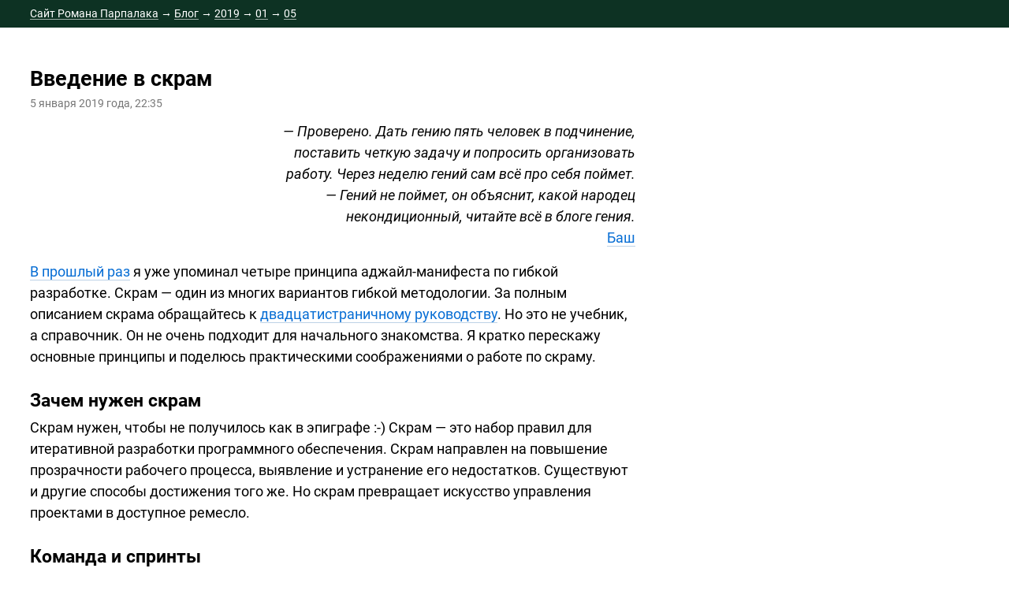

--- FILE ---
content_type: text/html; charset=utf-8
request_url: https://parpalak.com/blog/2019/01/05/introduction_to_scrum
body_size: 8386
content:
<!DOCTYPE html>
<html lang="ru">
<head>
<meta charset="utf-8">
<title>Введение в скрам &mdash; Блог Романа Парпалака</title>
<meta name="Generator" content="S2">
<meta name="description" content="- Проверено. Дать гению пять человек в подчинение, поставить четкую задачу и попросить организовать работу. Через неделю гений сам всё про себя поймет. " />
<link rel="canonical" href="https://parpalak.com/blog/2019/01/05/introduction_to_scrum" />
<meta name="viewport" content="width=device-width, initial-scale=1">
<link rel="stylesheet" href="/_styles/written_ru/highlight-js/default.min.css">
<link rel="stylesheet" href="/_cache/written_ru_styles.70c55ee4.css?v=47c52f68b841e23aaba285aa42a410e8" />
<script src="https://www.googletagmanager.com/gtag/js?id=G-LZD7Q0K8SM" async></script>
<link rel="shortcut icon" type="image/png" href="/_styles/written_ru/favicon.png">
<script>  window.dataLayer = window.dataLayer || [];
  function gtag(){dataLayer.push(arguments);}
  gtag('js', new Date());
  gtag('config', 'G-LZD7Q0K8SM', {'dimension1': window.devicePixelRatio || '-'});</script>
<link rel="up" href="/blog/2019/01/05/" />
<link rel="next" href="/blog/2019/01/09/piano" />
<link rel="prev" href="/blog/2018/12/18/new_metro_navigation" />
<link rel="alternate" type="application/rss+xml" title="Последние заметки в блоге" href="/blog/rss.xml" />
</head>

<body>
<!--noindex-->
	<div id="header-crumbs">
		<span class="crumbs-wrapper"><a class="bread-crumb-item" href="/">Сайт Романа Парпалака</a> &rarr; <a class="bread-crumb-item" href="/blog/">Блог</a> &rarr; <a class="bread-crumb-item" href="/blog/2019/">2019</a> &rarr; <a class="bread-crumb-item" href="/blog/2019/01/">01</a> &rarr; <a class="bread-crumb-item" href="/blog/2019/01/05/">05</a></span>
	</div>
<!--/noindex-->

	<div id="container">
		<div id="content">
			
			
			<div class="post author"></div>
<h2 class="post head">
            Введение в&nbsp;скрам        </h2>
<div class="post time">5 января 2019 года, 22:35</div>
<div><p align=right style="width: 60%; margin-left: auto;"><em>— Проверено. Дать гению пять человек в&nbsp;подчинение, поставить четкую задачу и&nbsp;попросить организовать работу. Через неделю гений сам всё про себя поймет.<br />
— Гений не поймет, он объяснит, какой народец некондиционный, читайте всё в&nbsp;блоге гения.</em><br />
<a href="https://bash.im/quote/453513">Баш</a></p></div>

<p><a href="/blog/2018/03/25/software_engineer_responsibility">В&nbsp;прошлый раз</a> я уже упоминал четыре принципа <nobr>аджайл-манифеста</nobr> по гибкой разработке. Скрам&nbsp;— один из многих вариантов гибкой методологии. За&nbsp;полным описанием скрама обращайтесь к&nbsp;<a href="https://www.scrumguides.org/docs/scrumguide/v2017/2017-Scrum-Guide-Russian.pdf">двадцатистраничному руководству</a>. Но&nbsp;это не учебник, а&nbsp;справочник. Он не очень подходит для начального знакомства. Я кратко перескажу основные принципы и&nbsp;поделюсь практическими соображениями о&nbsp;работе по скраму.</p>

<h3>Зачем нужен скрам</h3>

<p>Скрам нужен, чтобы не получилось как в&nbsp;эпиграфе <nobr>:-)</nobr> Скрам&nbsp;— это набор правил для итеративной разработки программного обеспечения. Скрам направлен на повышение прозрачности рабочего процесса, выявление и&nbsp;устранение его недостатков. Существуют и&nbsp;другие способы достижения того&nbsp;же. Но&nbsp;скрам превращает искусство управления проектами в&nbsp;доступное ремесло.</p>

<h3>Команда и&nbsp;спринты</h3>

<p>Рабочая единица по скраму&nbsp;— <em><nobr>скрам-команда</nobr></em>. Она состоит из трех частей:</p>

<ul><li><em>команда разработки</em>&nbsp;— профессионалы, совместных умений которых достаточно, чтобы делать продукт;</li>
<li><em>владелец продукта</em>&nbsp;— представитель бизнеса, знает текущее направление развития продукта, определяет приоритеты разработки;</li>
<li><em><nobr>скрам-мастер</nobr></em>&nbsp;— проводит встречи, следит за соблюдением процесса, напоминает правила участникам, помогает улучшить рабочий процесс.</li></ul>

<p>В&nbsp;команде разработки у&nbsp;всех одинаковая роль&nbsp;— «разработчик». У&nbsp;каждого разный опыт и&nbsp;уровень экспертизы, и&nbsp;это влияет на конкретный вид выполняемой работы. Но&nbsp;ответственность за результат у&nbsp;команды общая.</p>

<p>В&nbsp;идеале в&nbsp;команде разработки собраны все специалисты, необходимые для работы над продуктом: аналитики, дизайнеры, программисты, тестировщики. Взаимодействие в&nbsp;команде плоское. Размер команды не должен быть слишком большой, скажем, 5&nbsp;— 9 человек, чтобы избежать излишних накладных расходов на взаимодействие.</p>

<p>В&nbsp;скраме нет менеджеров. Традиционные обязанности менеджера частично выполняет <nobr>скрам-мастер,</nobr> частично&nbsp;— сама команда разработки. Каждый участник достаточно взрослый, чтобы работать без напоминаний со стороны. Команда самостоятельно координирует свою работу.</p>

<p>Рабочий процесс по скраму делится на итерации&nbsp;— <em>спринты</em>. Команда разработки создает и&nbsp;в&nbsp;конце спринта поставляет заказчику некоторую завершенную функциональность&nbsp;— <em>инкремент продукта</em>.</p>

<p>Вот обязательные встречи в&nbsp;течение спринта, без которых у&nbsp;вас не будет скрама:</p>

<ul><li><em>планирование</em>,</li>
<li><em>ежедневный скрам</em> («стендапы»),</li>
<li><em>демонстрация</em> новой функциональности заказчикам и&nbsp;пользователям</li>
<li><em>ретроспектива</em>.</li></ul>

<h3>Планирование</h3>

<p>На&nbsp;планировании присутствует команда разработки и&nbsp;владелец продукта. Владелец продукта описывает потребности бизнеса на следующий спринт. Команда разработки определяет, успеет&nbsp;ли выполнить соответствующие задачи, и&nbsp;выбирает способ реализации. Также владелец продукта и&nbsp;команда разработки выбирают <em>цель спринта</em>.</p>

<p>Вот что написано о&nbsp;цели в&nbsp;руководстве:</p>

<blockquote>

<p>Цель Спринта&nbsp;— это установленный для Спринта ориентир, который достигается посредством выполнения части Бэклога Продукта. Цель Спринта формулируется во время его Планирования и&nbsp;объясняет Команде Разработки, для чего создается Инкремент.</p>

<p>Цель Спринта обеспечивает Команде Разработки достаточную гибкость касательно объема функциональности, разрабатываемой в&nbsp;рамках Спринта. Цель Спринта воплощает важную смысловую нить, которая не только связывает выбранные элементы Бэклога Продукта, но и&nbsp;служит основанием для командной работы.</p>

</blockquote>

<p>Цель связана с&nbsp;наиболее приоритетной задачей, но не тождественна ей. Польза выбора цели в&nbsp;дополнительной синхронизации ожиданий. Например, на планировании выясняется, что команда разработки скорее всего не может «сделать фичу и&nbsp;выложить в&nbsp;бой», потому что другая команда должна доработать АПИ, админы&nbsp;— запустить новый сервис и&nbsp;т. д. Но&nbsp;<nobr>по-другому</nobr> сформулированная цель&nbsp;— «сделать фичу и&nbsp;продемонстрировать на тестовом окружении»&nbsp;— достижима, и&nbsp;на текущий спринт устраивает заказчика, который сам хочет всё посмотреть в&nbsp;действии до выкладки.</p>

<p>У&nbsp;спринта должна быть только одна цель. Иногда после начала спринта возрастает оценка объема работ. В&nbsp;таких обстоятельствах команда разработки по согласованию с&nbsp;владельцем продукта жертвует менее приоритетными задачами, чтобы достичь цели. Если у&nbsp;спринта несколько целей, команде разработки непонятно, ради чего и&nbsp;чем жертвовать.</p>

<p>В&nbsp;следующий раз я расскажу <a href="/blog/2019/01/26/working_with_tasks">о стендапах и&nbsp;о&nbsp;работе с&nbsp;задачами по скраму</a>.</p><div class="post foot">
    <span class="post-tags"><a href="/blog/keywords/commertial_software_development/">работа программиста</a>&nbsp;&middot; <a href="/blog/keywords/scrum/">скрам</a></span></div>

			
		</div>
        <div class="social-likes-wrap"><div class="likely">
	<div class="facebook">Поделиться</div>
	<div class="vkontakte">Поделиться</div>
</div></div>
        <p class="back-forward">
	<span class="block back">
		<a href="/blog/2018/12/18/new_metro_navigation">Дизайн новых указателей в&nbsp;московском метро</a>
	</span>
	<span class="block arrows">
		<span class="arrow">&larr;</span>
		<span class="ctrl">Ctrl</span>
		<span class="arrow">&rarr;</span>
	</span>
	<span class="block forward">
		<a href="/blog/2019/01/09/piano">Фортепиано</a>
	</span>
</p>

        <h2 class="recommendation-title" id="recommendations">Читайте также</h2>
<!-- 2.94 match &nbsp; i+(1 1) i+2 3 -->
<div class="recommendations" style="">
            <div class="recommendation" style="grid-area: 1/1/3/3">
            <a class="recommendation-link" href="/blog/2019/01/26/working_with_tasks">
                <div class='recommendation-img-wrapper ' style='padding-top: 75%'><img loading='lazy' class='recommendation-img' src='/pictures/blog/agile/sp_match.jpg' alt='' ></div>                <span class="recommendation-header recommendation-header-2">Работа над задачами в&nbsp;скраме</span>
            </a>
            <div class="recommendation-snippet"></div>
            <div class="recommendation-date"
                 title="26 января 2019 года, 18:03">
                2019            </div>
        </div>
            <div class="recommendation" style="grid-area: 1/3">
            <a class="recommendation-link" href="/blog/2012/02/01/uncontrollable_soft">
                <div class='recommendation-img-wrapper ' style='padding-top: 24.421052631579%'><img loading='lazy' class='recommendation-img' src='/pictures/soft/winscp_dialog.png' alt='' ></div>                <span class="recommendation-header recommendation-header-1">Непослушные программы</span>
            </a>
            <div class="recommendation-snippet"></div>
            <div class="recommendation-date"
                 title="1 февраля 2012 года, 23:11">
                2012            </div>
        </div>
            <div class="recommendation" style="grid-area: auto">
            <a class="recommendation-link" href="/blog/2017/08/09/software_engineering_and_computer_science">
                                <span class="recommendation-header recommendation-header-1">Программирование ≠ информатика</span>
            </a>
            <div class="recommendation-snippet">На&nbsp;хабре перевод статьи некоего Коннелла о&nbsp;том, почему нельзя до конца формализовать и&nbsp;алгоритмизировать разработку софта: <i>Разработка программного обеспечения никогда не будет строгой дисциплиной с&nbsp;подтверждёнными результатами, поскольку в&nbsp;неё вовлечена деятельность человека.</i></div>
            <div class="recommendation-date"
                 title="9 августа 2017 года, 00:03">
                2017            </div>
        </div>
            <div class="recommendation" style="grid-area: auto">
            <a class="recommendation-link" href="/blog/2020/02/09/front_and_back_repos">
                                <span class="recommendation-header recommendation-header-1">Бэкенд и&nbsp;фронтенд в&nbsp;одном репозитории</span>
            </a>
            <div class="recommendation-snippet">В&nbsp;советах Бюро обсуждают, нормально&nbsp;ли держать в&nbsp;одном репозитории код фронтенда и&nbsp;бэкенда, или их нужно разнести по разным репозиториям.</div>
            <div class="recommendation-date"
                 title="9 февраля 2020 года, 23:36">
                2020            </div>
        </div>
            <div class="recommendation" style="grid-area: auto">
            <a class="recommendation-link" href="/blog/2018/03/25/software_engineer_responsibility">
                                <span class="recommendation-header recommendation-header-1">Промышленное программирование и&nbsp;область ответственности разработчика</span>
            </a>
            <div class="recommendation-snippet">Промышленное прогаммирование Хочу поделиться опытом промышленной разработки программного обеспечения.</div>
            <div class="recommendation-date"
                 title="25 марта 2018 года, 19:03">
                2018            </div>
        </div>
            <div class="recommendation" style="grid-area: auto">
            <a class="recommendation-link" href="/blog/2015/08/26/copy_formatted_excel_table_to_wysiwyg">
                                <span class="recommendation-header recommendation-header-1">Клиент хочет копировать <nobr>эксель-таблицы</nobr> на сайт</span>
            </a>
            <div class="recommendation-snippet"></div>
            <div class="recommendation-date"
                 title="26 августа 2015 года, 22:10">
                2015            </div>
        </div>
            <div class="recommendation" style="grid-area: auto">
            <a class="recommendation-link" href="/articles/technologies/site_building/composer_and_other_dependency_managers">
                                <span class="recommendation-header recommendation-header-1">Управление зависимостями на примере composer</span>
            </a>
            <div class="recommendation-snippet"></div>
            <div class="recommendation-date"
                 title="28 августа 2016 года, 18:11">
                2016            </div>
        </div>
            <div class="recommendation" style="grid-area: auto">
            <a class="recommendation-link" href="/articles/technologies/site_building/">
                                <span class="recommendation-header recommendation-header-1"><nobr>Веб-разработка</nobr></span>
            </a>
            <div class="recommendation-snippet"></div>
            <div class="recommendation-date"
                 title="">
                            </div>
        </div>
            <div class="recommendation" style="grid-area: auto">
            <a class="recommendation-link" href="/blog/2015/05/01/debian_8">
                                <span class="recommendation-header recommendation-header-1">Debian 8</span>
            </a>
            <div class="recommendation-snippet"></div>
            <div class="recommendation-date"
                 title="1 мая 2015 года, 11:49">
                2015            </div>
        </div>
    </div>

		<div class="comments-block">
			
			<h2 class="comment form" id="add-comment">Оставьте свой комментарий</h2>
<form method="post" name="post_comment" action="">
	<p class="input name">
		<label>Ваше имя:<br />
            <input type="text" name="name" value="" maxlength="50" size="40" /></label>
	</p>
	<p class="input email">
		<label>Электронная почта:<br />
            <input type="text" name="email" value="" maxlength="50" size="40" /></label><br />
		<label for="show_email" title=""><input type="checkbox" id="show_email" name="show_email" />Показывать адрес посетителям сайта</label><br />
		<label for="subscribed" title="Комментарии других пользователей будут приходить вам по почте. Сможете отписаться, когда надоест."><input type="checkbox" id="subscribed" name="subscribed" />Подписаться на новые комментарии</label>
	</p>
	<p class="input text">
		<label>Комментарий:<br />
            <textarea cols="50" rows="10" name="text"></textarea></label>
		<br />
		<small class="comment-syntax">Формулы на латехе: <span>$$</span>f(x) = <nobr>x^2-\sqrt{x}</nobr><span>$$</span> превратится в&nbsp;$$f(x) = x^2-\sqrt{x}$$.<br />
Выделение текста: [i]<i>курсивом</i>[/i] или [b]<b>жирным</b>[/b].<br />Цитату оформляйте так: [q = имя автора]цитата[/q] или [q]еще цитата[/q].<br />Других команд или <nobr>HTML-тегов</nobr> здесь нет.
</small>
	</p>
	<p id="qsp">
		<label>Сколько будет &#x0031;&#x0037;&#x002b;&#x0038;?<br />
    		<input class="comm_input" type="text" name="question" maxlength="50" size="40" id="quest" /></label>
	</p>
	<input type="hidden" name="id" value="b26c73611aac238617723293fbceab3d" />
	<input type="hidden" name="key" value="07565d84831771b81a9380460a4bc9fc" />
	<p class="input buttons">
		<input type="submit" name="submit" value="Отправить" />
		<input type="submit" name="preview" value="Предварительный просмотр" />
	</p>
</form>
<script type="text/javascript">
(function ()
{
	var a=-92067;
	a=a+92051;
	document.getElementById("quest").value=parseInt(a)+41;
	document.getElementById("qsp").style.display="none";
}());
</script>

		</div>
		<div class="aside_column">
			<div class="header s2_blog_navigation">
	Записи</div>
<ul class="s2_blog_navigation">
	<li>
		<a href="/blog/">Последние 10</a>
	</li>
	<li>
		<a href="/blog/favorite/">Избранные</a>
	</li>
	<li>
			По&nbsp;<a href="/blog/keywords/">ключевым словам</a>:		<ul class="nav-tags-list">
<li class="nav-tag"><a href="/blog/keywords/physics/">физика</a></li><li class="nav-tag"><a href="/blog/keywords/math/">математика</a></li><li class="nav-tag"><a href="/blog/keywords/interface/">интерфейсы</a></li><li class="nav-tag"><a href="/blog/keywords/programming/">программирование</a></li><li class="nav-tag"><a href="/blog/keywords/commertial_software_development/">работа программиста</a></li><li class="nav-tag"><a href="/blog/keywords/upmath/">upmath</a></li><li class="nav-tag"><a href="/blog/keywords/advice/">совет</a></li>		</ul>
	</li>
</ul>

		</div>
	</div>

<!--noindex-->
	<div id="counters">
		<form class="s2_search_form" method="get" action="/search"><input type="text" name="q" id="s2_search_input" placeholder="Поиск"/></form>
		<!--  s2_counter_img -->
	</div>
<!--/noindex-->
	<div id="copyright">© <script type="text/javascript">var mailto="roman"+"%40"+"parpalak.com";document.write('<a href="mailto:'+mailto+'">Роман Парпалак</a>');</script><noscript>Роман Парпалак, <small>[roman at parpalak.com]</small></noscript>, 2005–2026. Сайт работает на движке <a href="http://s2cms.ru/">S2</a>.<br />t = 0,012; q = 6</div>
<script src="/_styles/written_ru/highlight-js/highlight.min.js" defer></script>
<script src="/_cache/written_ru_scripts.2070ca6b.js?v=9ebbb2e1be32b49bb5a79386662745d3" defer></script>
<script>document.addEventListener('DOMContentLoaded', function () { hljs.initHighlightingOnLoad(); });</script>
</body>
</html>

--- FILE ---
content_type: image/svg+xml
request_url: https://i.upmath.me/svg/f(x)%20%3D%20x%5E2-%5Csqrt%7Bx%7D
body_size: 1600
content:
<svg xmlns="http://www.w3.org/2000/svg" xmlns:xlink="http://www.w3.org/1999/xlink" width="126" height="21" viewBox="1872.598 1483.041 75.318 12.553"><defs><path id="g2-50" d="M2.248-1.626c.127-.12.462-.382.59-.494.494-.454.964-.893.964-1.618 0-.948-.797-1.562-1.794-1.562-.956 0-1.586.725-1.586 1.434 0 .391.311.447.423.447a.41.41 0 0 0 .414-.423c0-.414-.398-.414-.494-.414a1.23 1.23 0 0 1 1.156-.781c.741 0 1.124.63 1.124 1.299 0 .829-.582 1.435-1.523 2.399L.518-.303C.422-.215.422-.199.422 0h3.149l.23-1.427h-.246c-.024.16-.088.558-.184.71-.047.063-.653.063-.78.063H1.17z"/><path id="g3-40" d="M3.61 2.618c0-.033 0-.054-.185-.24-1.363-1.374-1.712-3.436-1.712-5.105 0-1.898.414-3.797 1.756-5.16.142-.131.142-.153.142-.186 0-.076-.044-.109-.11-.109-.108 0-1.09.742-1.734 2.127-.556 1.2-.687 2.411-.687 3.328 0 .85.12 2.17.72 3.403.655 1.342 1.593 2.051 1.702 2.051.065 0 .109-.032.109-.109"/><path id="g3-41" d="M3.153-2.727c0-.851-.12-2.171-.72-3.404C1.778-7.473.84-8.18.73-8.18c-.066 0-.11.043-.11.108 0 .033 0 .055.208.251C1.9-6.742 2.52-5.007 2.52-2.727c0 1.865-.404 3.785-1.756 5.16-.142.13-.142.152-.142.185 0 .066.043.11.109.11.109 0 1.09-.743 1.734-2.128.557-1.2.688-2.41.688-3.327"/><path id="g3-61" d="M7.495-3.567c.163 0 .37 0 .37-.218s-.207-.219-.36-.219H.971c-.153 0-.36 0-.36.219s.207.218.37.218zm.01 2.116c.153 0 .36 0 .36-.218s-.207-.218-.37-.218H.982c-.164 0-.371 0-.371.218s.207.218.36.218z"/><path id="g0-0" d="M7.19-2.51c.185 0 .38 0 .38-.217s-.195-.218-.38-.218H1.286c-.185 0-.382 0-.382.218s.197.218.382.218z"/><path id="g0-112" d="m4.244 9.327-1.92-4.243c-.077-.175-.131-.175-.164-.175-.01 0-.065 0-.185.087l-1.037.786c-.142.109-.142.142-.142.174 0 .055.033.12.11.12.065 0 .25-.152.37-.24.066-.054.23-.174.35-.261l2.149 4.723c.076.175.13.175.229.175.163 0 .196-.066.272-.218L9.23 0c.076-.153.076-.196.076-.218a.22.22 0 0 0-.218-.218c-.087 0-.163.054-.25.229z"/><path id="g1-102" d="M4.004-4.364h.938c.218 0 .327 0 .327-.218 0-.12-.109-.12-.294-.12h-.906l.23-1.243c.043-.23.196-1.004.261-1.135.098-.207.284-.37.513-.37.043 0 .327 0 .534.195a.604.604 0 0 0-.589.59c0 .25.197.381.404.381.283 0 .6-.24.6-.654 0-.502-.502-.753-.95-.753-.37 0-1.057.196-1.385 1.276-.065.23-.098.339-.36 1.713h-.752c-.208 0-.328 0-.328.207 0 .131.098.131.306.131h.72l-.818 4.31c-.197 1.058-.382 2.05-.95 2.05-.043 0-.316 0-.523-.196a.59.59 0 0 0 .6-.59c0-.25-.197-.38-.404-.38-.283 0-.6.24-.6.654 0 .49.48.752.927.752.6 0 1.037-.643 1.233-1.058.35-.687.6-2.007.611-2.083z"/><path id="g1-120" d="M3.644-3.295c.065-.283.316-1.287 1.08-1.287.054 0 .316 0 .545.142-.305.055-.524.327-.524.59 0 .174.12.38.415.38.24 0 .59-.195.59-.632 0-.567-.645-.72-1.015-.72-.633 0-1.015.578-1.146.83-.273-.72-.862-.83-1.178-.83-1.135 0-1.756 1.407-1.756 1.68 0 .11.109.11.13.11.088 0 .12-.023.142-.12.371-1.157 1.091-1.43 1.462-1.43.207 0 .59.098.59.731 0 .338-.186 1.07-.59 2.596C2.215-.578 1.833-.12 1.353-.12c-.066 0-.317 0-.546-.142.273-.054.513-.283.513-.589 0-.294-.24-.382-.404-.382-.327 0-.6.284-.6.633 0 .502.546.72 1.026.72.72 0 1.113-.764 1.145-.83.131.405.524.83 1.178.83 1.124 0 1.746-1.407 1.746-1.68 0-.11-.098-.11-.131-.11-.098 0-.12.045-.142.12-.36 1.168-1.102 1.43-1.45 1.43-.426 0-.6-.35-.6-.72 0-.24.065-.48.185-.96z"/></defs><g id="page1"><use xlink:href="#g1-102" x="1872.02" y="1492.856"/><use xlink:href="#g3-40" x="1878.535" y="1492.856"/><use xlink:href="#g1-120" x="1882.777" y="1492.856"/><use xlink:href="#g3-41" x="1889.012" y="1492.856"/><use xlink:href="#g3-61" x="1896.285" y="1492.856"/><use xlink:href="#g1-120" x="1907.8" y="1492.856"/><use xlink:href="#g2-50" x="1914.035" y="1488.352"/><use xlink:href="#g0-0" x="1921.191" y="1492.856"/><use xlink:href="#g0-112" x="1932.101" y="1484.466"/><path d="M1941.191 1484.03h6.235v.436h-6.235z"/><use xlink:href="#g1-120" x="1941.191" y="1492.856"/></g><script type="text/ecmascript">if(window.parent.postMessage)window.parent.postMessage(&quot;3.43521|94.5|15.75|&quot;+window.location,&quot;*&quot;);</script></svg>

--- FILE ---
content_type: application/javascript
request_url: https://parpalak.com/_cache/written_ru_scripts.2070ca6b.js?v=9ebbb2e1be32b49bb5a79386662745d3
body_size: 8497
content:
(function(){function initStorage(){var frm=document.forms.post_comment;frm=frm&&frm.elements;function save(){var text=frm.text.value,id='comment_text_'+frm.id.value;if(text){localStorage.setItem(id,text)}else{localStorage.removeItem(id)}
localStorage.setItem('comment_name',frm.name.value);localStorage.setItem('comment_email',frm.email.value);localStorage.setItem('comment_showemail',frm.show_email.checked+0)}
try{if(!('localStorage' in window)||window.localStorage===null){return}
if(document.cookie.indexOf('comment_form_sent=')!=-1){var id=document.cookie.replace(/(?:(?:^|.*;\s*)comment_form_sent\s*\=\s*([^;]*).*$)|^.*$/,"$1");document.cookie='comment_form_sent=0; expires=Thu, 01 Jan 1970 00:00:01 GMT; path=/';localStorage.removeItem('comment_text_'+id)}else{frm.text.value=frm.text.value||localStorage.getItem('comment_text_'+frm.id.value)||''}
if(!frm){return}
frm.name.addEventListener('change',save,!1);frm.email.addEventListener('change',save,!1);frm.show_email.addEventListener('change',save,!1);frm.text.addEventListener('change',save,!1);document.forms.post_comment.addEventListener('submit',save,!1);frm.name.value=frm.name.value||localStorage.getItem('comment_name');frm.email.value=frm.email.value||localStorage.getItem('comment_email');frm.show_email.checked=frm.show_email.checked||!!(localStorage.getItem('comment_showemail')-0);save();setInterval(save,5000)}catch(e){}}
var inpFocused=!1,upLink,nextLink,prevLink;function focus(){inpFocused=!0}
function blur(){inpFocused=!1}
function navigateThrough(e){if(!(e.ctrlKey||e.metaKey)||inpFocused){return}
var link=!1;switch(e.code||e.keyCode||e.which){case 'ArrowRight':case 0x27:link=nextLink;break;case 'ArrowLeft':case 0x25:link=prevLink;break;case 'ArrowUp':case 0x26:link=upLink;break}
if(link){document.location=link}}
function initNavigate(){if(!document.getElementsByTagName){return}
var e,i,ae=document.getElementsByTagName('LINK');for(i=ae.length;i--;){e=ae[i];if(e.rel==='next'){nextLink=e.href}else if(e.rel==='prev'){prevLink=e.href}else if(e.rel==='up'){upLink=e.href}}
document.addEventListener('keydown',navigateThrough,!0);ae=document.getElementsByTagName('INPUT');for(i=ae.length;i--;){e=ae[i];if(e.type==='text'||e.type==='password'||e.type==='search'){e.addEventListener('focus',focus,!0);e.addEventListener('blur',blur,!0)}}
ae=document.getElementsByTagName('TEXTAREA');for(i=ae.length;i--;){e=ae[i];e.addEventListener('focus',focus,!0);e.addEventListener('blur',blur,!0)}}
var started=!1;function Init(){if(started){return}
started=!0;initNavigate();initStorage()}
document.addEventListener('DOMContentLoaded',Init,!1);addEventListener('load',function(){Init();new Image().src="//counter.yadro.ru/hit?r"+escape(document.referrer)+((typeof(screen)=="undefined")?"":";s"+screen.width+"*"+screen.height+"*"+(screen.colorDepth?screen.colorDepth:screen.pixelDepth))+";u"+escape(document.URL)+";h"+escape(document.title.substring(0,80))+";"+Math.random()},!0)})();/*!
 * Likely 3.2.0 by Nikolay Rys (linkedin.com/in/nikolay-rys), Ilya Birman (ilyabirman.net), and contributors.
 * Special thanks to Viktor Karpov (twitter.com/vitkarpov), Ivan Akulov (iamakulov.com), Evgeny Steblinsky (volter9.github.io), and Artem Sapegin (sapegin.me).
 */
!function(t,e){"object"==typeof exports&&"object"==typeof module?module.exports=e():"function"==typeof define&&define.amd?define([],e):"object"==typeof exports?exports.likely=e():t.likely=e()}("undefined"!=typeof self?self:this,(()=>(()=>{var t={785:(t,e,r)=>{"use strict";r.d(e,{Z:()=>n});const n={name:"likely",prefix:"likely__"}},833:(t,e,r)=>{"use strict";r.r(e),r.d(e,{createNode:()=>s,find:()=>u,findAll:()=>l,global:()=>o,loadJSONP:()=>c,openPopup:()=>p,wrapSVG:()=>a});var n=r(174),o=n.isBrowserEnv?window:{},i=n.isBrowserEnv?document.createElement("div"):{},a=function(t){return'<svg xmlns="http://www.w3.org/2000/svg" width="16" height="16" viewBox="0 0 16 16"><path d="M'+t+'z"/></svg>'},s=function(t){return i.innerHTML=t,i.children[0]},c=function(t){var e=document.createElement("script"),r=document.head;e.type="text/javascript",e.src=t,r.appendChild(e),r.removeChild(e)},u=function(t,e){return(e||document).querySelector(t)},l=function(t,e){return Array.prototype.slice.call((e||document).querySelectorAll(t))},p=function(t,e,r,n){var o=Math.round(screen.width/2-r/2),i=0;screen.height>n&&(i=Math.round(screen.height/3-n/2));var a="left="+o+",top="+i+",width="+r+",height="+n+",personalbar=0,toolbar=0,scrollbars=1,resizable=1",s=window.open(t,e,a);return s?(s.focus(),s):(location.href=t,null)}},164:(t,e,r)=>{"use strict";r.d(e,{Z:()=>a});var n=[],o=function(){n.forEach((function(t){t()}))},i=!1;const a={onUrlChange:function(t){i||(!function(){var t=window.history.pushState;window.history.pushState=function(){return setTimeout(o,0),t.apply(window.history,arguments)};var e=window.history.replaceState;window.history.replaceState=function(){return setTimeout(o,0),e.apply(window.history,arguments)},window.addEventListener("popstate",o)}(),i=!0),n.push(t)}}},864:(t,e,r)=>{var n=r(174),o=n.getBools,i=n.getDefaultUrl,a=n.mergeToNew,s=r(403).Z,c=r(785).Z,u=r(833).findAll,l=r(164).Z,p=r(917).Z,h={initiate:function(t,e){var r,n;function p(){r.forEach((function(t){!function(t,e){var r=e||{},n={counters:!0,timeout:1e3,zeroes:!1,title:document.title,url:i()},u=a(n,r,o(t)),l=t[c.name];l?l.update(u):t[c.name]=new s(t,u)}(t,n)}))}
Array.isArray(t)?(r=t,n=e):t instanceof Node?(r=[t],n=e):(r=u(".".concat(c.name)),n=t),this.maintainStoredData(n),p(),l.onUrlChange(p)},maintainStoredData:function(t){t&&t.forceUpdate&&Object.keys(p).forEach((function(t){p[t].resetBroadcasters()}))}};t.exports=h},106:(t,e,r)=>{r(473);var n=r(864);window.addEventListener("load",(function(){n.initiate()})),t.exports=n},917:(t,e,r)=>{"use strict";r.d(e,{Z:()=>d});var n=r(833);function o(t){var e=this,r=new XMLHttpRequest;r.onreadystatechange=function(){if(4===r.readyState&&200===r.status){var n="function"==typeof e.convertNumber?e.convertNumber(r.responseText):r.responseText;t.trigger(n)}},r.open("GET",t.url,!0),r.send()}
function i(){this.broadcastersByUrl={}}
const a={counterUrl:"https://graph.facebook.com/?id={url}&access_token=1729830587180291|102e6d79cda2fa63b65c99c039eed12a&fields=og_object%7Bengagement%7Bcount%7D%7D",convertNumber:function(t){var e=JSON.parse(t).og_object;return e?e.engagement.count:0},popupWidth:555,popupHeight:555,popupUrl:"https://www.facebook.com/sharer.php?u={url}",knownParams:["url","hashtag","counter"],svgIconPath:"16.000,8.049 C16.000,3.629 12.418,0.047 8.000,0.047 C3.582,0.047 -0.000,3.629 -0.000,8.049 C-0.000,12.043 2.925,15.353 6.750,15.953 L6.750,10.362 L4.719,10.362 L4.719,8.049 L6.750,8.049 L6.750,6.286 C6.750,4.280 7.944,3.173 9.772,3.173 C10.647,3.173 11.563,3.329 11.563,3.329 L11.563,5.298 L10.554,5.298 C9.560,5.298 9.250,5.915 9.250,6.548 L9.250,8.049 L11.469,8.049 L11.114,10.362 L9.250,10.362 L9.250,15.953 C13.075,15.353 16.000,12.043 16.000,8.049"};var s=r(174);var p={popupWidth:650,popupHeight:570,counterUrl:"https://vk.com/share.php?act=count&url={url}&index={index}",fetch:function(t){var e=Object.keys(this.broadcastersByUrl).length-1;(0,n.loadJSONP)((0,s.interpolateUrl)(t.url,{index:e}))},popupUrl:"https://vk.com/share.php?url={url}&title={title}",knownParams:["url","title","image","comment","counter"],svgIconPath:"8.71453 12.9837C3.24794 12.9837 0.129919 9.23611 0 3H2.73828C2.82823 7.57714 4.84693 9.51592 6.44591 9.91565V3H9.02439V6.94751C10.6034 6.77762 12.2622 4.97876 12.8218 3H15.4003C14.9705 5.43847 13.1717 7.23734 11.8925 7.97687C13.1717 8.5765 15.2205 10.1455 16 12.9837H13.1617C12.5521 11.0849 11.0331 9.61584 9.02439 9.41597V12.9837H8.71453"};(0,s.registerGlobalCallback)("VK.Share.count",(function(t,e){var r=p.broadcastersByUrl;r[Object.keys(r)[t]].trigger(e)}));function h(t,e){return function(t){if(Array.isArray(t))return t}(t)||function(t,e){var r=null==t?null:"undefined"!=typeof Symbol&&t[Symbol.iterator]||t["@@iterator"];if(null!=r){var n,o,i,a,s=[],c=!0,u=!1;try{if(i=(r=r.call(t)).next,0===e){if(Object(r)!==r)return;c=!1}else for(;!(c=(n=i.call(r)).done)&&(s.push(n.value),s.length!==e);c=!0);}catch(t){u=!0,o=t}finally{try{if(!c&&null!=r.return&&(a=r.return(),Object(a)!==a))return}finally{if(u)throw o}}
return s}}(t,e)||function(t,e){if(!t)return;if("string"==typeof t)return f(t,e);var r=Object.prototype.toString.call(t).slice(8,-1);"Object"===r&&t.constructor&&(r=t.constructor.name);if("Map"===r||"Set"===r)return Array.from(t);if("Arguments"===r||/^(?:Ui|I)nt(?:8|16|32)(?:Clamped)?Array$/.test(r))return f(t,e)}(t,e)||function(){throw new TypeError("Invalid attempt to destructure non-iterable instance.\nIn order to be iterable, non-array objects must have a [Symbol.iterator]() method.")}()}
function f(t,e){(null==e||e>t.length)&&(e=t.length);for(var r=0,n=new Array(e);r<e;r++)n[r]=t[r];return n}
var C={facebook:a,vkontakte:p};Object.entries(C).forEach((function(t){var e,r=h(t,2),a=r[0],s=r[1];(e=s).fetch=n.global.__likelyFetchMock||e.fetch||o,e.urlCallback=e.urlCallback||function(){},e.knownParams=e.knownParams||[],e.openPopup=void 0===e.openPopup||e.openPopup,e.resetBroadcasters=i,e.resetBroadcasters(),s.name=a}));const d=C},174:(t,e,r)=>{"use strict";function n(t,e,r){var n;return n=function(t,e){if("object"!=o(t)||!t)return t;var r=t[Symbol.toPrimitive];if(void 0!==r){var n=r.call(t,e||"default");if("object"!=o(n))return n;throw new TypeError("@@toPrimitive must return a primitive value.")}
return("string"===e?String:Number)(t)}(e,"string"),(e="symbol"==o(n)?n:String(n))in t?Object.defineProperty(t,e,{value:r,enumerable:!0,configurable:!0,writable:!0}):t[e]=r,t}
function o(t){return o="function"==typeof Symbol&&"symbol"==typeof Symbol.iterator?function(t){return typeof t}:function(t){return t&&"function"==typeof Symbol&&t.constructor===Symbol&&t!==Symbol.prototype?"symbol":typeof t},o(t)}
r.r(e),r.d(e,{extendWith:()=>c,getBools:()=>l,getDataset:()=>u,getDefaultUrl:()=>C,interpolateStr:()=>p,interpolateUrl:()=>h,isBrowserEnv:()=>d,mergeToNew:()=>s,registerGlobalCallback:()=>f,renameKey:()=>v,toArray:()=>a});var i={yes:!0,no:!1};Object.entries||(Object.entries=function(t){for(var e=Object.keys(t),r=e.length,n=new Array(r);r--;)n[r]=[e[r],t[e[r]]];return n});var a=function(t){return Array.prototype.slice.call(t)},s=function(){for(var t={},e=Array.prototype.slice.call(arguments),r=0;r<e.length;r++){var n=e[r];if(n)for(var o in n)Object.prototype.hasOwnProperty.call(n,o)&&(t[o]=n[o])}
return t},c=function(t,e){for(var r in e)Object.prototype.hasOwnProperty.call(e,r)&&(t[r]=e[r]);return t},u=function(t){if("object"===o(t.dataset))return t.dataset;var e,r,n={},i=t.attributes,a=function(t){return t.charAt(1).toUpperCase()};for(e=i.length-1;e>=0;e--)(r=i[e])&&r.name&&/^data-\w[\w-]*$/.test(r.name)&&(n[r.name.substr(5).replace(/-./g,a)]=r.value);return n},l=function(t){var e={},r=u(t);for(var n in r)if(Object.prototype.hasOwnProperty.call(r,n)){var o=r[n];e[n]=o in i?i[o]:o}
return e},p=function(t,e){return t?t.replace(/\{([^}]+)}/g,(function(t,r){return r in e?e[r]:t})):""},h=function(t,e){for(var r in e)Object.prototype.hasOwnProperty.call(e,r)&&(e[r]=encodeURIComponent(e[r]));return p(t,e)},f=function(t,e){var n=t.split("."),o=null,i=r.g;n.forEach((function(t,e){void 0===i[t]&&(i[t]={}),e!==n.length-1&&(i=i[t]),o=t})),i[o]=e},C=function(){var t=document.querySelector('link[rel="canonical"]');return t?t.href:window.location.href.replace(window.location.hash,"")},d="undefined"!=typeof window&&"undefined"!=typeof document&&document.createElement,v=function(t,e,r){Object.prototype.hasOwnProperty.call(t,e)&&delete Object.assign(t,n({},r,t[e]))[e]}},403:(t,e,r)=>{"use strict";r.d(e,{Z:()=>y});var n=r(833),o=r(174),i=r(785);function a(t,e){this.url=(0,o.interpolateUrl)(t,{url:e}),this.setters=[],this.value=void 0}
a.prototype.register=function(t){this.setters.push(t),this.value&&t(this.value)},a.prototype.trigger=function(t){this.value=t,this.setters.forEach((function(e){e(t)}))};var s=r(917);function c(t){return c="function"==typeof Symbol&&"symbol"==typeof Symbol.iterator?function(t){return typeof t}:function(t){return t&&"function"==typeof Symbol&&t.constructor===Symbol&&t!==Symbol.prototype?"symbol":typeof t},c(t)}
function u(t,e){for(var r=0;r<e.length;r++){var n=e[r];n.enumerable=n.enumerable||!1,n.configurable=!0,"value" in n&&(n.writable=!0),Object.defineProperty(t,l(n.key),n)}}
function l(t){var e=function(t,e){if("object"!=c(t)||!t)return t;var r=t[Symbol.toPrimitive];if(void 0!==r){var n=r.call(t,e||"default");if("object"!=c(n))return n;throw new TypeError("@@toPrimitive must return a primitive value.")}
return("string"===e?String:Number)(t)}(t,"string");return"symbol"==c(e)?e:String(e)}
var p='<span class="{className}">{content}</span>',h=function(){function t(e,r,n){!function(t,e){if(!(t instanceof e))throw new TypeError("Cannot call a class as a function")}(this,t),this.widget=e,this.likely=r,this.options=(0,o.mergeToNew)(n),this.detectService(),this.isConnected()&&this.detectParams()}
var e,r,c;return e=t,r=[{key:"isConnected",value:function(){return void 0!==this.options.service}},{key:"isUnrecognized",value:function(){return!this.isConnected()&&!this.options.foreign}},{key:"prepare",value:function(){this.isConnected()&&(this.initHtml(),this.registerAsCounted())}},{key:"update",value:function(t){var e=".".concat(i.Z.prefix,"counter"),r=(0,n.findAll)(e,this.widget);(0,o.extendWith)(this.options,(0,o.mergeToNew)({forceUpdate:!1},t)),r.forEach((function(t){t.parentNode.removeChild(t)})),this.wireClick(),this.registerAsCounted()}},{key:"detectService",value:function(){var t=(0,o.toArray)(this.widget.classList),e=t.filter((function(t){return Object.prototype.hasOwnProperty.call(s.Z,t)}))[0];e?this.options.service=s.Z[e]:t.includes("likely__widget")&&(this.options.foreign=!0)}},{key:"detectParams",value:function(){var t=this.options;this.data=(0,o.getDataset)(this.widget),this.data.counter&&(t.staticCounter=this.data.counter),this.data.url&&(t.url=this.data.url),this.data.title&&(t.title=this.data.title)}},{key:"initHtml",value:function(){var t=this.widget,e=t.innerHTML,r=document.createElement("a");r.innerHTML=t.innerHTML,r.className=t.className,void 0!==t.getAttribute("role")&&r.setAttribute("role",t.getAttribute("role")),void 0!==t.getAttribute("aria-label")&&r.setAttribute("aria-label",t.getAttribute("aria-label")),t.parentNode.replaceChild(r,t),this.widget=r;var i=this.widget;i.classList.remove(this.options.service.name),i.className+="".concat(this.className("widget")),this.wireClick();var a=(0,o.interpolateStr)(p,{className:this.className("button"),content:e}),s=(0,o.interpolateStr)(p,{className:this.className("icon"),content:(0,n.wrapSVG)(this.options.service.svgIconPath)});i.innerHTML=s+a}},{key:"wireClick",value:function(){var t=this.buildUrl(this.options);this.widget.setAttribute("href",t),this.widget.addEventListener("click",this.shareClick(t).bind(this))}},{key:"registerAsCounted",value:function(){var t=this.options;t.counters&&t.service.counterUrl&&(t.staticCounter?this.setDisplayedCounter(t.staticCounter):function(t,e){var r=e.service.broadcastersByUrl[e.url];r||(r=new a(e.service.counterUrl,e.url),e.service.broadcastersByUrl[e.url]=r,e.service.fetch(r)),r.register(t)}(this.setDisplayedCounter.bind(this),t))}},{key:"className",value:function(t){var e=i.Z.prefix+t;return"".concat(e," ").concat(e,"_").concat(this.options.service.name)}},{key:"setDisplayedCounter",value:function(t){var e=parseInt(t,10)||0,r=(0,n.find)(".".concat(i.Z.name,"__counter"),this.widget);r&&r.parentNode.removeChild(r);var a={className:this.className("counter"),content:e};e||this.options.zeroes||(a.className+=" ".concat(i.Z.prefix,"counter_empty"),a.content=""),this.widget.appendChild((0,n.createNode)((0,o.interpolateStr)(p,a))),this.likely.finalize()}},{key:"buildUrl",value:function(t){var e=this;t.service.urlCallback.call(this);var r=(0,o.interpolateUrl)(t.service.popupUrl,{url:t.url,title:t.title}),n=[];this.options.service.knownParams.forEach((function(t){"url"!==t&&"title"!==t&&"counter"!==t&&t in e.data&&n.push("".concat(encodeURIComponent(t),"=").concat(encodeURIComponent(e.data[t])))}));var i=n.join("&"),a=-1===r.indexOf("?")?"?":"&";return""===i?r:r+a+i}},{key:"shareClick",value:function(t){return function(e){var r=this.options;return!0!==r.service.openPopup||(e.preventDefault(),(0,n.openPopup)(t,i.Z.prefix+this.options.service.name,r.service.popupWidth,r.service.popupHeight),!1)}}}],r&&u(e.prototype,r),c&&u(e,c),Object.defineProperty(e,"prototype",{writable:!1}),t}();const f=h;function C(t){return C="function"==typeof Symbol&&"symbol"==typeof Symbol.iterator?function(t){return typeof t}:function(t){return t&&"function"==typeof Symbol&&t.constructor===Symbol&&t!==Symbol.prototype?"symbol":typeof t},C(t)}
function d(t,e){for(var r=0;r<e.length;r++){var n=e[r];n.enumerable=n.enumerable||!1,n.configurable=!0,"value" in n&&(n.writable=!0),Object.defineProperty(t,v(n.key),n)}}
function v(t){var e=function(t,e){if("object"!=C(t)||!t)return t;var r=t[Symbol.toPrimitive];if(void 0!==r){var n=r.call(t,e||"default");if("object"!=C(n))return n;throw new TypeError("@@toPrimitive must return a primitive value.")}
return("string"===e?String:Number)(t)}(t,"string");return"symbol"==C(e)?e:String(e)}
const y=function(){function t(e,r){!function(t,e){if(!(t instanceof e))throw new TypeError("Cannot call a class as a function")}(this,t),this.container=e,this.options=r,this.countersLeft=0,this.buttons=[],(0,o.toArray)(this.container.children).forEach(this.addButton.bind(this)),this.container.classList.add("".concat(i.Z.name,"_visible")),this.options.counters?this.readyDelay=setTimeout(this.ready.bind(this),this.options.timeout):this.ready(),this.materializeButtons()}
var e,r,n;return e=t,(r=[{key:"addButton",value:function(t){var e=new f(t,this,this.options);e.isConnected()?(this.buttons.push(e),e.options.service.counterUrl&&this.countersLeft++):e.isUnrecognized()&&console.warn("A button without a valid service detected, please check button classes.")}},{key:"materializeButtons",value:function(){this.buttons.forEach((function(t){return t.prepare()}))}},{key:"update",value:function(t){(t.forceUpdate||t.url&&t.url!==this.options.url)&&(this.countersLeft=this.buttons.length,this.buttons.forEach((function(e){e.update(t)})))}},{key:"finalize",value:function(){this.countersLeft--,0===this.countersLeft&&(clearTimeout(this.readyDelay),this.ready())}},{key:"ready",value:function(){this.container.classList.remove("".concat(i.Z.name,"_visible")),this.container.classList.add("".concat(i.Z.name,"_ready"))}}])&&d(e.prototype,r),n&&d(e,n),Object.defineProperty(e,"prototype",{writable:!1}),t}()},473:(t,e,r)=>{"use strict";r.r(e)}},e={};function r(n){var o=e[n];if(void 0!==o)return o.exports;var i=e[n]={exports:{}};return t[n](i,i.exports,r),i.exports}
return r.d=(t,e)=>{for(var n in e)r.o(e,n)&&!r.o(t,n)&&Object.defineProperty(t,n,{enumerable:!0,get:e[n]})},r.g=function(){if("object"==typeof globalThis)return globalThis;try{return this||new Function("return this")()}catch(t){if("object"==typeof window)return window}}(),r.o=(t,e)=>Object.prototype.hasOwnProperty.call(t,e),r.r=t=>{"undefined"!=typeof Symbol&&Symbol.toStringTag&&Object.defineProperty(t,Symbol.toStringTag,{value:"Module"}),Object.defineProperty(t,"__esModule",{value:!0})},r(106)})()));(function(w,d){var prtcl=location.protocol,ntwPath='//i.upmath.me',url=(prtcl==='http:'||prtcl==='https:')?ntwPath:'http:'+ntwPath,im=d.implementation,ext=im&&im.hasFeature("http://www.w3.org/TR/SVG11/feature#BasicStructure","1.1")?'svg':'png';(function(fn){var done=!1,top=!0,root=d.documentElement,w3=!!d.addEventListener,add=w3?'addEventListener':'attachEvent',rem=w3?'removeEventListener':'detachEvent',pre=w3?'':'on',init=function(e){if(e.type==='readystatechange'&&d.readyState!=='complete'){return}(e.type==='load'?w:d)[rem](pre+e.type,init,!1);if(!done&&(done=!0)){fn.call(w,e.type||e)}},poll=function(){try{root.doScroll('left')}catch(e){setTimeout(poll,50);return}
init('poll')};if(d.readyState==='complete'){fn.call(w,'lazy')}else{if(d.createEventObject&&root.doScroll){try{top=!w.frameElement}catch(e){}
if(top){poll()}}
d[add](pre+'DOMContentLoaded',init,!1);d[add](pre+'readystatechange',init,!1);w[add](pre+'load',init,!1)}})(function(){processTree(d.body)});var imgQueue={},aSizes={};function deflateRaw(text,callback){if(typeof CompressionStream==='undefined'){callback(null);return}
try{var stream=new Blob([text]).stream();var compressedStream=stream.pipeThrough(new CompressionStream('deflate-raw'));new Response(compressedStream).blob().then(function(compressedBlob){return compressedBlob.arrayBuffer()}).then(function(buffer){var compressedArray=new Uint8Array(buffer);var binary=Array.from(compressedArray).map(function(b){return String.fromCharCode(b)}).join('');var base64=btoa(binary).replace(/\+/g,'-').replace(/\//g,'_').replace(/=+$/,'');callback(base64)}).catch(function(){callback(null)})}catch(e){callback(null)}}
function getImgPath(formula,callback){var fallbackUrl=url+'/'+ext+'/'+encodeURIComponent(formula);deflateRaw(formula,function(compressed){var shortUrl=compressed?url+'/'+ext+'b/'+compressed:null;callback(shortUrl&&shortUrl.length<fallbackUrl.length?shortUrl:fallbackUrl)})}
function trackLoading(eImg,path,isCentered){if(!imgQueue[path]){imgQueue[path]=[[],[]];fetch(path).then(function(resp){return resp.text()}).then(function(text){var m=text.match(/postMessage\((?:&quot;|")([\d\|\.\-eE]*)(?:&quot;|")/),s;if(m&&m[1]){s=m[1].split('|');setSizes(path,s.shift(),s.shift(),s.shift())}})}
if(!aSizes[path]){imgQueue[path][isCentered].push(eImg)}else{setImgSize(eImg,isCentered,aSizes[path][0],aSizes[path][1],aSizes[path][2])}}
function setImgSize(eImg,isCentered,shift,x,y){eImg.style.opacity='1';eImg.style.width='calc(var(--latex-zoom, 1)*'+x+'pt)';eImg.style.height='calc(var(--latex-zoom, 1)*'+y+'pt)';eImg.style.verticalAlign=(isCentered?'top':'calc(var(--latex-zoom, 1)*'+(-shift)+'pt)')}
function setSizes(path,shift,x,y){aSizes[path]=[shift,x,y];for(var isCentered=0;isCentered<2;isCentered++){var ao=imgQueue[path][isCentered],i=ao.length;for(;i--;){setImgSize(ao[i],isCentered,shift,x,y)}}}
function createImgNode(formula,isCentered){var i=d.createElement('img');i.setAttribute('class','latex-'+ext);i.setAttribute('style','vertical-align:middle; border:0; opacity:0;');i.setAttribute('alt',formula);isCentered&&(i.style.margin='0 0 0 auto');getImgPath(formula,function(path){i.setAttribute('src',path);try{trackLoading(i,path,isCentered)}catch(e){i.style.opacity='1'}});return i}
var processTree=function(eItem){var eNext=eItem.firstChild;while(eNext){var eCur=eNext,sNn=eCur.nodeName;eNext=eNext.nextSibling;if(eCur.nodeType===1&&sNn!=='SCRIPT'&&sNn!=='TEXTAREA'&&sNn!=='OBJECT'){processTree(eCur);continue}
if(eCur.nodeType!==3){continue}
var as=(' '+eCur.nodeValue+' ').split(/\$\$/g),n=as.length,i,eResult;if(n===3&&(/^[ \t]$/.test(as[0]))&&(/^(?:[ \t]*\([ \t]*\S+[ \t]*\))?[ \t]*$/.test(as[2]))&&eItem.tagName==='P'&&eItem.childNodes.length<=2){eResult=createImgNode(as[1],1);eItem.insertBefore(eResult,eCur);eItem.setAttribute('align','center');eItem.setAttribute('style','display: flex; align-items: center; flex-wrap: wrap;');var eSpan=d.createElement('span');eSpan.setAttribute('style','float:right; order: 1; margin: 0 0 0 auto;');eSpan.appendChild(d.createTextNode(as[2]));eItem.insertBefore(eSpan,eCur);eItem.removeChild(eCur)}else if(n>2){as[0]=as[0].substring(1);as[n-1]=as[n-1].substring(0,as[n-1].length-1);for(i=0;i<n;i++){if(i%2){if(i+1<n){eResult=createImgNode(as[i],0);if(/^[,.;!?)\-]/.test(as[i+1])){var nobr=d.createElement('span');nobr.style.whiteSpace='pre';nobr.appendChild(eResult);eResult=nobr;eResult.appendChild(d.createTextNode(as[i+1].substring(0,1)));as[i+1]=as[i+1].substring(1)}}else{eResult=d.createTextNode('$$'+as[i])}}else{eResult=d.createTextNode(as[i])}
eItem.insertBefore(eResult,eCur)}
eItem.removeChild(eCur)}}};w.S2Latex={processTree:processTree}})(window,document)

--- FILE ---
content_type: image/svg+xml
request_url: https://i.upmath.me/svg/f(x)%20%3D%20x%5E2-%5Csqrt%7Bx%7D
body_size: 1600
content:
<svg xmlns="http://www.w3.org/2000/svg" xmlns:xlink="http://www.w3.org/1999/xlink" width="126" height="21" viewBox="1872.598 1483.041 75.318 12.553"><defs><path id="g2-50" d="M2.248-1.626c.127-.12.462-.382.59-.494.494-.454.964-.893.964-1.618 0-.948-.797-1.562-1.794-1.562-.956 0-1.586.725-1.586 1.434 0 .391.311.447.423.447a.41.41 0 0 0 .414-.423c0-.414-.398-.414-.494-.414a1.23 1.23 0 0 1 1.156-.781c.741 0 1.124.63 1.124 1.299 0 .829-.582 1.435-1.523 2.399L.518-.303C.422-.215.422-.199.422 0h3.149l.23-1.427h-.246c-.024.16-.088.558-.184.71-.047.063-.653.063-.78.063H1.17z"/><path id="g3-40" d="M3.61 2.618c0-.033 0-.054-.185-.24-1.363-1.374-1.712-3.436-1.712-5.105 0-1.898.414-3.797 1.756-5.16.142-.131.142-.153.142-.186 0-.076-.044-.109-.11-.109-.108 0-1.09.742-1.734 2.127-.556 1.2-.687 2.411-.687 3.328 0 .85.12 2.17.72 3.403.655 1.342 1.593 2.051 1.702 2.051.065 0 .109-.032.109-.109"/><path id="g3-41" d="M3.153-2.727c0-.851-.12-2.171-.72-3.404C1.778-7.473.84-8.18.73-8.18c-.066 0-.11.043-.11.108 0 .033 0 .055.208.251C1.9-6.742 2.52-5.007 2.52-2.727c0 1.865-.404 3.785-1.756 5.16-.142.13-.142.152-.142.185 0 .066.043.11.109.11.109 0 1.09-.743 1.734-2.128.557-1.2.688-2.41.688-3.327"/><path id="g3-61" d="M7.495-3.567c.163 0 .37 0 .37-.218s-.207-.219-.36-.219H.971c-.153 0-.36 0-.36.219s.207.218.37.218zm.01 2.116c.153 0 .36 0 .36-.218s-.207-.218-.37-.218H.982c-.164 0-.371 0-.371.218s.207.218.36.218z"/><path id="g0-0" d="M7.19-2.51c.185 0 .38 0 .38-.217s-.195-.218-.38-.218H1.286c-.185 0-.382 0-.382.218s.197.218.382.218z"/><path id="g0-112" d="m4.244 9.327-1.92-4.243c-.077-.175-.131-.175-.164-.175-.01 0-.065 0-.185.087l-1.037.786c-.142.109-.142.142-.142.174 0 .055.033.12.11.12.065 0 .25-.152.37-.24.066-.054.23-.174.35-.261l2.149 4.723c.076.175.13.175.229.175.163 0 .196-.066.272-.218L9.23 0c.076-.153.076-.196.076-.218a.22.22 0 0 0-.218-.218c-.087 0-.163.054-.25.229z"/><path id="g1-102" d="M4.004-4.364h.938c.218 0 .327 0 .327-.218 0-.12-.109-.12-.294-.12h-.906l.23-1.243c.043-.23.196-1.004.261-1.135.098-.207.284-.37.513-.37.043 0 .327 0 .534.195a.604.604 0 0 0-.589.59c0 .25.197.381.404.381.283 0 .6-.24.6-.654 0-.502-.502-.753-.95-.753-.37 0-1.057.196-1.385 1.276-.065.23-.098.339-.36 1.713h-.752c-.208 0-.328 0-.328.207 0 .131.098.131.306.131h.72l-.818 4.31c-.197 1.058-.382 2.05-.95 2.05-.043 0-.316 0-.523-.196a.59.59 0 0 0 .6-.59c0-.25-.197-.38-.404-.38-.283 0-.6.24-.6.654 0 .49.48.752.927.752.6 0 1.037-.643 1.233-1.058.35-.687.6-2.007.611-2.083z"/><path id="g1-120" d="M3.644-3.295c.065-.283.316-1.287 1.08-1.287.054 0 .316 0 .545.142-.305.055-.524.327-.524.59 0 .174.12.38.415.38.24 0 .59-.195.59-.632 0-.567-.645-.72-1.015-.72-.633 0-1.015.578-1.146.83-.273-.72-.862-.83-1.178-.83-1.135 0-1.756 1.407-1.756 1.68 0 .11.109.11.13.11.088 0 .12-.023.142-.12.371-1.157 1.091-1.43 1.462-1.43.207 0 .59.098.59.731 0 .338-.186 1.07-.59 2.596C2.215-.578 1.833-.12 1.353-.12c-.066 0-.317 0-.546-.142.273-.054.513-.283.513-.589 0-.294-.24-.382-.404-.382-.327 0-.6.284-.6.633 0 .502.546.72 1.026.72.72 0 1.113-.764 1.145-.83.131.405.524.83 1.178.83 1.124 0 1.746-1.407 1.746-1.68 0-.11-.098-.11-.131-.11-.098 0-.12.045-.142.12-.36 1.168-1.102 1.43-1.45 1.43-.426 0-.6-.35-.6-.72 0-.24.065-.48.185-.96z"/></defs><g id="page1"><use xlink:href="#g1-102" x="1872.02" y="1492.856"/><use xlink:href="#g3-40" x="1878.535" y="1492.856"/><use xlink:href="#g1-120" x="1882.777" y="1492.856"/><use xlink:href="#g3-41" x="1889.012" y="1492.856"/><use xlink:href="#g3-61" x="1896.285" y="1492.856"/><use xlink:href="#g1-120" x="1907.8" y="1492.856"/><use xlink:href="#g2-50" x="1914.035" y="1488.352"/><use xlink:href="#g0-0" x="1921.191" y="1492.856"/><use xlink:href="#g0-112" x="1932.101" y="1484.466"/><path d="M1941.191 1484.03h6.235v.436h-6.235z"/><use xlink:href="#g1-120" x="1941.191" y="1492.856"/></g><script type="text/ecmascript">if(window.parent.postMessage)window.parent.postMessage(&quot;3.43521|94.5|15.75|&quot;+window.location,&quot;*&quot;);</script></svg>